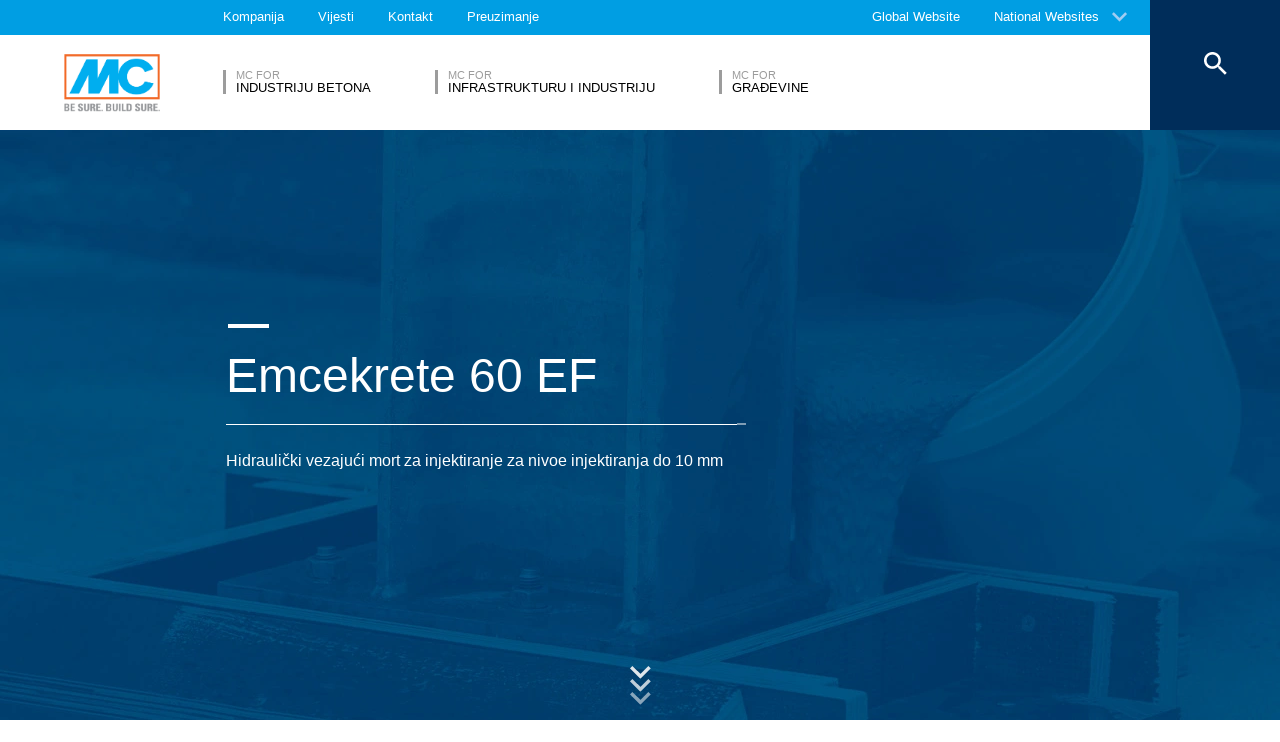

--- FILE ---
content_type: text/html; charset=UTF-8
request_url: https://www.mc-bauchemie.ba/proizvodni-asortiman/smese-za-nalivanje/univerzalne-mase-za-nalivanje/emcekrete-60-ef.html
body_size: 14088
content:
<!DOCTYPE html>
<html lang="ba">
    
    
<head class="cmp_16046 country_Србија">
  <!--
  Menu-Type: normal
  products: 86493
  
  -->
  
  <script>
window.cmp_block_ignoredomains = ['google.com', 'gstatic.com'];
</script>
      <script src="https://cdn.consentmanager.net/delivery/cookieblock.min.js" data-cmp-ab="1"></script>
  
  <title>Emcekrete 60 EF - MC-Bauchemie</title>
  <meta id="viewport" name="viewport" content="width=device-width, initial-scale=1, maximum-scale=1, user-scalable=no">
  <meta charset="utf-8" /> 
  
  
  <base href="https://www.mc-bauchemie.ba/">
  
  <meta property="og:site_name" content="MC-Bauchemie" />
  <meta property="og:title" content="Emcekrete 60 EF" />
  <meta property="og:description" content="Hidraulički vezajući mort za injektiranje za nivoe injektiranja do 10 mm" />
  <meta property="og:url" content="https://www.mc-bauchemie.ba/proizvodni-asortiman/smese-za-nalivanje/univerzalne-mase-za-nalivanje/emcekrete-60-ef.html" />
  <meta property="og:image:url" content="https://www.mc-bauchemie.ba/assets/images/products/Universal_grouts/Product_preview_big.jpg" />
  <meta property="og:image" content="https://www.mc-bauchemie.ba/assets/images/products/Universal_grouts/Product_preview_big.jpg" />
  <meta property="og:type" content="website" />
  
  <meta name="twitter:title" content="MC-Bauchemie - Emcekrete 60 EF" />
  <meta name="twitter:url" content="https://www.mc-bauchemie.ba/proizvodni-asortiman/smese-za-nalivanje/univerzalne-mase-za-nalivanje/emcekrete-60-ef.html" />
  <meta name="twitter:card" content="summary" />
  <meta name="description" content="Hidraulički vezajući mort za injektiranje za nivoe injektiranja do 10 mm" />
  
  <link href="/assets/css/vendors.min.css" media="all" rel="stylesheet" type="text/css" />  
  <link href="/assets/css/styles.min.css" media="all" rel="stylesheet" type="text/css" />
  
  
  



  
  
  
  

  
  <style> #cmpbox *, #cmpboxrecall *, .cmplazypreviewiframe *{line-height: 1.6em;} </style>
  <script data-cmp-ab="1">window.cmp_block_inline = false;</script>
  
  
  
</head>


    <body class="ba" data-page="86746">
          
          
          
          
  

        
      




<style>
    .flag-1611 {
        width: 16px;
        height: 11px;
        overflow: hidden;
        background-image: url('/assets/images/flags/flags.min-256.png');
    }
</style>

<nav class="top-menu">
  <div class="arrow"></div>
  <div class="languages row">
    <div class="column large-12">
      <h6>Select a country</h6>
      <div class="container-continents">
        <ul>
            <li class="mc-column"><a href="#" class="is-sub" data-id="evropa" >Evropa</a></li>
<li class="mc-column"><a href="#" class="is-sub" data-id="afrika" >Afrika</a></li>
<li class="mc-column"><a href="#" class="is-sub" data-id="azija" >Azija</a></li>
<li class="mc-column"><a href="#" class="is-sub" data-id="okeanija" >Okeanija</a></li>
<li class="mc-column"><a href="#" class="is-sub" data-id="severna-amerika" >Severna Amerika</a></li>
<li class="mc-column"><a href="#" class="is-sub" data-id="juzna-amerika" >Južna Amerika</a></li>
        </ul>
        
      </div>
    </div>
  </div>
</nav>

<header class="main-header">
  <div class="container-top">
    <div class="row">
      <div class="column">
        <nav>
    <!-- TopMenu:  -->
        
    
    
<a href="/about/" class="ga-header-menu-link">Kompanija</a>


<a href="/novosti/" class="ga-header-menu-link">Vijesti</a>


<a href="/kontakt/" class="ga-header-menu-link">Kontakt</a>


<a href="/preuzimanje/" class="ga-header-menu-link">Preuzimanje</a>


</nav>

      </div>
    </div>
    <nav>
      <a data-input="1" data-toId="86746" href="https://www.mc-bauchemie.com/">Global Website</a>

<a href="#" id="languages" class="ga-header-menu-link has-sub">National Websites</a>



    </nav>
  </div>
  
<div class="container-bottom mdfx2">
  <a class="mclogo" href="https://www.mc-bauchemie.ba/">MC-Bauchemie</a>
  <div class="row">
    <div class="column">
      <nav class="mdfx30">
        
        
        
        
        
<a href="/market-segments/industriju-betona/" data-id="industriju-betona" class="ga-header-menu-link has-sub ">
    <span class="top">MC for</span>
    <span class="bottom">Industriju Betona</span>
</a>


<a href="/market-segments/infrastrukturu-i-industriju/" data-id="infrastrukturu-i-industriju" class="ga-header-menu-link has-sub ">
    <span class="top">MC for</span>
    <span class="bottom">Infrastrukturu i industriju</span>
</a>


<a href="/market-segments/zgradarstvo/" data-id="zgradarstvo" class="ga-header-menu-link has-sub ">
    <span class="top">MC for</span>
    <span class="bottom">GRAĐEVINE</span>
</a>
  
        
      </nav>
    </div>
  </div>
</div>





<div class="container-sub">
    <a href="#" class="close"><svg version="1.1" xmlns="http://www.w3.org/2000/svg" xmlns:xlink="http://www.w3.org/1999/xlink" x="0px" y="0px" viewbox="0 0 14.2 14.3" style="enable-background:new 0 0 14.2 14.3;" xml:space="preserve" class="svg-close-icon"><style type="text/css">.svg-close-icon{fill:#FFFFFF;}</style><path d="M14,1.4L12.6,0L7,5.6L1.4,0L0,1.4L5.6,7L0,12.6L1.4,14L7,8.4l5.6,5.6l1.4-1.4L8.4,7L14,1.4z" class="svg-close-icon"></path></svg></a>
        <svg version="1.1" id="menuArrow" xmlns="http://www.w3.org/2000/svg" xmlns:xlink="http://www.w3.org/1999/xlink" x="0px" y="0px" viewBox="0 0 163.433 76.539" style="enable-background:new 0 0 163.433 76.539;" xml:space="preserve">
            <path style="fill:#FFFFFF;" d="M1.207,0l72.024,71.774c4.687,4.687,12.284,4.812,16.971,0.124L162.226,0H1.207z"/>
        </svg>
        <div class="row">
            

<!-- 87423,  -->



        

    <nav id="industriju-betona" class="clearfix">
      
      <!-- not found -->
      
        
        
        
         
      
        
        
      
      
      
      
    </nav>



<!-- 87450,  -->



        

    <nav id="infrastrukturu-i-industriju" class="clearfix">
      
      <!-- not found -->
      
        
        
        
         
      
        
        
      
      
      
      
    </nav>



<!-- 87521,  -->



        

    <nav id="zgradarstvo" class="clearfix">
      
      <!-- not found -->
      
        
        
        
         
      
        
        
      
      
      
      
    </nav>

            
        </div>
    </div>

<button class="search">
  <svg version="1.1" xmlns="http://www.w3.org/2000/svg" xmlns:xlink="http://www.w3.org/1999/xlink" x="0px" y="0px" viewbox="0 0 14.2 14.3" style="enable-background:new 0 0 14.2 14.3;" xml:space="preserve" class="svg-close-icon"><style type="text/css">.svg-close-icon{fill:#FFFFFF;}</style><path d="M14,1.4L12.6,0L7,5.6L1.4,0L0,1.4L5.6,7L0,12.6L1.4,14L7,8.4l5.6,5.6l1.4-1.4L8.4,7L14,1.4z" class="svg-close-icon"></path></svg>
  <svg id="svg-search-icon" version="1.1" xmlns="http://www.w3.org/2000/svg" xmlns:xlink="http://www.w3.org/1999/xlink" x="0px" y="0px" viewbox="0 0 17.7 17.7" style="enable-background:new 0 0 17.7 17.7;" xml:space="preserve"><style type="text/css">.svg-search-icon{fill:#FFFFFF;}</style><path d="M12.5,11h-0.8l-0.3-0.3c1-1.1,1.6-2.6,1.6-4.2C13,2.9,10.1,0,6.5,0S0,2.9,0,6.5S2.9,13,6.5,13	c1.6,0,3.1-0.6,4.2-1.6l0.3,0.3v0.8l5,5l1.5-1.5L12.5,11z M6.5,11C4,11,2,9,2,6.5S4,2,6.5,2S11,4,11,6.5S9,11,6.5,11z" class="svg-search-icon"></path></svg>
</button>

<div class="menu-button">
  <span class="line"></span>
  <span class="line"></span>
  <span class="line"></span>
</div>


  
  
</header>

      
      <main data-mdfx="1" class="" id="product" data-mdfx="">
        
            
        


<section class="highlights Big ">
  <ul >
    
<li class="mdfxS9b default noSmallImage  noSubTitle">
  
  <!-- foe: id:86746, enabled:false -->
  <figure>
    
    
        <picture>
            <img src="/assets/image-cache/images/products/Universal_grouts/Product_big_blue.7e6e0521.webp"

  alt="Emcekrete 60 EF" />
        </picture>
        <!---->
    
    
        <div class="container-info row large-12 small-12 ">
            <div class="column mdfxS9a">
                <div class="info large-11 small-10 clearfix column">
                    <span class="line"></span>
                    <div class="figcaption">
                      
                      <h1>Emcekrete 60 EF<span class="line bigger"></span></h1>
                    </div>
                    <p>Hidraulički vezajući mort za injektiranje za nivoe injektiranja do 10 mm</p>
                    
                    
                </div>
            </div>
        </div>
    

    
  </figure>
</li>

  </ul>
  
  
<button class="carousel-arrow-button left"><span class="background"></span><svg version="1.1" xmlns="http://www.w3.org/2000/svg" xmlns:xlink="http://www.w3.org/1999/xlink" x="0px" y="0px" viewbox="0 0 65 45" style="enable-background:new 0 0 65 45;" xml:space="preserve" class="carousel-arrow"><style type="text/css">.carousel-arrow{fill:none;stroke:#FFFFFF;stroke-width:6;stroke-miterlimit:10;}</style><polyline points="39.4,2.1 59.2,22 39.4,41.8 " class="carousel-arrow"></polyline><line x1="0" y1="22" x2="59.2" y2="22" class="carousel-arrow"></line></svg></button>

  
<button class="carousel-arrow-button right"><span class="background"></span><svg version="1.1" xmlns="http://www.w3.org/2000/svg" xmlns:xlink="http://www.w3.org/1999/xlink" x="0px" y="0px" viewbox="0 0 65 45" style="enable-background:new 0 0 65 45;" xml:space="preserve" class="carousel-arrow"><style type="text/css">.carousel-arrow{fill:none;stroke:#FFFFFF;stroke-width:6;stroke-miterlimit:10;}</style><polyline points="39.4,2.1 59.2,22 39.4,41.8 " class="carousel-arrow"></polyline><line x1="0" y1="22" x2="59.2" y2="22" class="carousel-arrow"></line></svg></button>


  <div class="arrow"><svg version="1.1" xmlns="http://www.w3.org/2000/svg" xmlns:xlink="http://www.w3.org/1999/xlink" x="0px" y="0px" viewbox="0 0 12.1 7.6" style="enable-background:new 0 0 12.1 7.6;" xml:space="preserve" class="svg-arrow-button"><style type="text/css">.svg-arrow-button{fill:#A0CDF2;}</style><path d="M1.4,0L6,4.6L10.6,0L12,1.4l-6,6l-6-6L1.4,0z" class="svg-arrow-button"></path></svg><svg version="1.1" xmlns="http://www.w3.org/2000/svg" xmlns:xlink="http://www.w3.org/1999/xlink" x="0px" y="0px" viewbox="0 0 12.1 7.6" style="enable-background:new 0 0 12.1 7.6;" xml:space="preserve" class="svg-arrow-button"><style type="text/css">.svg-arrow-button{fill:#A0CDF2;}</style><path d="M1.4,0L6,4.6L10.6,0L12,1.4l-6,6l-6-6L1.4,0z" class="svg-arrow-button"></path></svg><svg version="1.1" xmlns="http://www.w3.org/2000/svg" xmlns:xlink="http://www.w3.org/1999/xlink" x="0px" y="0px" viewbox="0 0 12.1 7.6" style="enable-background:new 0 0 12.1 7.6;" xml:space="preserve" class="svg-arrow-button"><style type="text/css">.svg-arrow-button{fill:#A0CDF2;}</style><path d="M1.4,0L6,4.6L10.6,0L12,1.4l-6,6l-6-6L1.4,0z" class="svg-arrow-button"></path></svg></div>
</section>


<div class="breadcrumbHelper">
  <nav class="breadcrumb">
      <div class="row">
        <div class="column large-10">
            <a href="/"><svg fill="#000000" height="20" viewBox="0 0 24 24" width="24" xmlns="http://www.w3.org/2000/svg" class="svg-home">
    <style type="text/css">.svg-home{fill:#ffffff;vertical-align: text-bottom;}</style>
    <path d="M10 20v-6h4v6h5v-8h3L12 3 2 12h3v8z"/>
    <path d="M0 0h24v24H0z" fill="none"/>
</svg></a>
          <a href="/proizvodni-asortiman/smese-za-nalivanje/">Smjese za nalivanje</a><a href="/proizvodni-asortiman/smese-za-nalivanje/univerzalne-mase-za-nalivanje/">Univerzalne mase za nalivanje</a><a href="/proizvodni-asortiman/smese-za-nalivanje/univerzalne-mase-za-nalivanje/emcekrete-60-ef.html">Emcekrete 60 EF</a>
        </div>
      </div>
  </nav>
</div>


<div class="row">
    <div class="container-topics column large-10 clearfix">
        
        <a href="/kontakt/prodaja-i-podrska/" id="specialist" class="default-button specialist">
                <span class="over-shape" style="height: 0px;"></span>
                <span class="button-label">Talk to a specialist ...</span>
            </a>
    </div>
    <div class="container-topics column large-10 clearfix">
        
      <div class="left float-left mc-column">
        <h4>Properties</h4>
        
          <!--source: MODX -->
          <ul>
<li>Ready to use - just mix with water - Max. grain size: 1.2 mm</li>
<li>Highly flowable</li>
<li>High early and final strengths</li>
<li>Shrink-compensated</li>
<li>Non-flammable acc. to EN 13501- class A1</li>
<li>High adhesive tensile strength on properly treated concrete and masonry surfaces</li>
<li>Free of chlorides</li>
<li>Very high resistance to frost and de-icing salts in accordance to CDF test method (BAW guideline)</li>
<li>Approved as grouting concrete and grouting mortar according to VeBMR guideline of DAfStB</li>
<li>Certified acc. to EN 1504-6</li>
<li>GISCODE: ZP1</li>
</ul>
        
        <!--<ul>
             
        </ul>-->
      </div>
      <div class="right float-left mc-column">
        <h4>Applications</h4>
        
          <!--source: MODX -->
          <ul>
<li>Grouting/undergrouting of precision machines, machine foundations, bridge bearings, crane rails, turbines, engines, steel constructions</li>
<li>Grouting of fastening bolts, steel elements in concrete, rigid joints between precast elements or between precast elements and in-situ concrete</li>
<li>Suitable acc. to EN 206 for exposure classes XC 1-4; XD 1-3; XS 1-3; XA 1-3 and XF 1-3</li>
<li>Suitable acc. to ZTV-ING, part 8, chapter 6 for exposure class XF 4</li>
</ul>
        
        <!--<ul>
          
        </ul>-->
      </div>
      
    </div>
</div>






  
  




<!-- RelatedProducts:  -->








        
        
        
        
           
        
        
        
<section class="quick-nav" data-id="87817" bla>
    <div class="container-links row">
        <ul class="clearfix">
                <!-- MDFX2 ID 87818 Content 2 -->
<!-- SQP_Item ID 86428 -->
<li class="float-left">
<a href="/novosti/" class="ga-footer-menu-link">
    <svg id="svg-quick-nav-news" version="1.1" xmlns="http://www.w3.org/2000/svg" xmlns:xlink="http://www.w3.org/1999/xlink" x="0px" y="0px" viewbox="0 0 16 20" style="enable-background:new 0 0 16 20;" xml:space="preserve"><style type="text/css">.svg-quick-nav-news{fill:#757575;}</style><path d="M11.4,0H2C0.9,0,0,0.9,0,2v16c0,1.1,0.9,2,2,2h12c1.1,0,2-0.9,2-2V4.6L11.4,0z M3,10h8v2H3V10z M13,16H3v-2h10	V16z M10,6V1l5,5H10z" class="svg-quick-nav-news"></path></svg>
    <p>NOVOSTI I INSPIRACIJE</p>
</a>
<div class="mc-tooltip"><p>Kliknite ovde kako biste pogledali najnovije vijesti</p><svg version="1.1" xmlns="http://www.w3.org/2000/svg" xmlns:xlink="http://www.w3.org/1999/xlink" x="0px" y="0px" viewbox="0 0 20.3 20.4" style="enable-background:new 0 0 20.3 20.4;" xml:space="preserve" class="svg-tooltip"><style type="text/css">.svg-tooltip{fill:#009EE3;}</style><path d="M10,20L0,0h20L10,20z" class="svg-tooltip"></path></svg></div>
</li>

    <!-- MDFX2 ID 87820 Content 73 -->
<!-- SQP_Item ID 87616 -->
<li class="float-left">
<a href="/magazine.bin" class="ga-footer-menu-link">
    <svg id="svg-quick-nav-magazine" version="1.1" xmlns="http://www.w3.org/2000/svg" xmlns:xlink="http://www.w3.org/1999/xlink" x="0px" y="0px" viewbox="0 0 19.2 16.8" style="enable-background:new 0 0 19.2 16.8;" xml:space="preserve"><style type="text/css">.svg-quick-nav-magazine{fill:#757575;}</style><g><path d="M9,1.3L7.6,0.2C7.4,0.1,7.2,0,7,0H1C0.4,0,0,0.4,0,1v13c0,0.6,0.4,1,1,1h5.6L9,16.8V1.3z" class="svg-quick-nav-magazine"></path><path d="M18,0h-6c-0.2,0-0.4,0.1-0.6,0.2L10,1.3v15.5l2.4-1.8H18c0.6,0,1-0.4,1-1V1C19,0.4,18.6,0,18,0z" class="svg-quick-nav-magazine"></path></g></svg>
    <p>Naš časopis</p>
</a>
<div class="mc-tooltip"><p>Preuzmite najnovija izdanja našeg magazina za klijente i zaposlene MC aktiv.</p><svg version="1.1" xmlns="http://www.w3.org/2000/svg" xmlns:xlink="http://www.w3.org/1999/xlink" x="0px" y="0px" viewbox="0 0 20.3 20.4" style="enable-background:new 0 0 20.3 20.4;" xml:space="preserve" class="svg-tooltip"><style type="text/css">.svg-tooltip{fill:#009EE3;}</style><path d="M10,20L0,0h20L10,20z" class="svg-tooltip"></path></svg></div>
</li>

    <!-- MDFX2 ID 87821 Content 82 -->
<!-- SQP_Item ID 87730 -->
<li class="float-left">
<a href="/preuzimanje/" class="ga-footer-menu-link">
    <svg id="svg-quick-nav-downloads" version="1.1" xmlns="http://www.w3.org/2000/svg" xmlns:xlink="http://www.w3.org/1999/xlink" x="0px" y="0px" viewbox="0 0 18.2 24.2" style="enable-background:new 0 0 18.2 24.2;" xml:space="preserve"><style type="text/css">.svg-quick-nav-downloads{fill:#757575;}</style><g><path d="M16,8h-1v2h1v6H2v-6h1V8H2c-1.1,0-2,0.9-2,2v9c0,1.1,0.9,2,2,2h6v1H5v2h8v-2h-3v-1h6c1.1,0,2-0.9,2-2v-9    C18,8.9,17.1,8,16,8z" class="svg-quick-nav-downloads"></path><polygon points="13.7,7.7 12.3,6.3 10,8.6 10,0 8,0 8,8.6 5.7,6.3 4.3,7.7 9,12.4 	" class="svg-quick-nav-downloads"></polygon></g></svg>
    <p>Preuzimanje</p>
</a>
<div class="mc-tooltip"><p>Ovde možete pronaći sve relevantne tehničke podatke o našim proizvodima kao i brošure naše kompanije, oblasti stručnosti i kategorije proizvoda.</p><svg version="1.1" xmlns="http://www.w3.org/2000/svg" xmlns:xlink="http://www.w3.org/1999/xlink" x="0px" y="0px" viewbox="0 0 20.3 20.4" style="enable-background:new 0 0 20.3 20.4;" xml:space="preserve" class="svg-tooltip"><style type="text/css">.svg-tooltip{fill:#009EE3;}</style><path d="M10,20L0,0h20L10,20z" class="svg-tooltip"></path></svg></div>
</li>

    <!-- MDFX2 ID 87824 Content 116 -->
<!-- SQP_Item ID 87785 -->
<li class="float-left">
<a href="/kontakt/" class="ga-footer-menu-link">
    <svg xmlns="http://www.w3.org/2000/svg" id="svg-quick-nav-contact" viewBox="0 0 24 24">
    <style type="text/css">.svg-quick-nav-contact{fill:#009ee3;}</style>
    <path class="svg-quick-nav-contact" d="M11.5 2C6.81 2 3 5.81 3 10.5S6.81 19 11.5 19h.5v3c4.86-2.34 8-7 8-11.5C20 5.81 16.19 2 11.5 2zm1 14.5h-2v-2h2v2zm0-3.5h-2c0-3.25 3-3 3-5 0-1.1-.9-2-2-2s-2 .9-2 2h-2c0-2.21 1.79-4 4-4s4 1.79 4 4c0 2.5-3 2.75-3 5z"/>
</svg>

    <p>Kontakt</p>
</a>
<div class="mc-tooltip"><p>Kliknite ovde da biste ostvarili kontakt </p><svg version="1.1" xmlns="http://www.w3.org/2000/svg" xmlns:xlink="http://www.w3.org/1999/xlink" x="0px" y="0px" viewbox="0 0 20.3 20.4" style="enable-background:new 0 0 20.3 20.4;" xml:space="preserve" class="svg-tooltip"><style type="text/css">.svg-tooltip{fill:#009EE3;}</style><path d="M10,20L0,0h20L10,20z" class="svg-tooltip"></path></svg></div>
</li>

        </ul>
    </div>
</section>

        
<footer>
    <div class="container-links">
        <div class="row">
            <div class="column">
                <div class="small-12 large-6 float-left links-column">
                    &nbsp;
                </div>
                
                <div class="small-12 large-6 float-left links-column">
                    &nbsp;
                </div>
            </div>
        </div>
    </div>
    
    <div class="container-newsletter-socials">
        <div class="row">
            <div class="column">
                
                
                
                <!--<form data-action="/api/newsletter/sendform.php" class="ga-newsletter-form float-left large-6">
                  <input type="text" placeholder="" class="ga-newsletter-input float-left"/>
                  <input type="text" placeholder="" class="ga-newsletter-input float-left"/>
                  <input type="email" placeholder="E-Mail" class="ga-newsletter-input float-left"/>
                  <input type="submit" value="" class="float-left default-button"/><span class="feedback">Muito obrigado!</span>
                </form>-->
                 
            </div>
        </div>
    </div>
    
    
   
    <div class="container-copyright">
      <div class="row">
        <div class="column clearfix">
            <p>© MC-Bauchemie 2026</p>
            <!-- 87932 -->
            <div class="container-links clearfix">

<a href="/impresum.html" class="float-left ga-footer-menu-link">Impresum</a>


<a href="/politika-privatnosti.html" class="float-left ga-footer-menu-link">Politika privatnosti</a>


</div><a href="/kontakt/prodaja-i-podrska/" class="float-right ga-footer-menu-link">Kontaktirajte nas</a>
        </div>
      </div>
    </div>
</footer>

      </main>
      
      
      
      <div class="modal privacypolicy-modal">
  <div class="container-close">
    <svg version="1.1" xmlns="http://www.w3.org/2000/svg" xmlns:xlink="http://www.w3.org/1999/xlink" x="0px" y="0px" viewbox="0 0 14.2 14.3" style="enable-background:new 0 0 14.2 14.3;" xml:space="preserve" class="svg-close-icon"><style type="text/css">.svg-close-icon{fill:#FFFFFF;}</style><path d="M14,1.4L12.6,0L7,5.6L1.4,0L0,1.4L5.6,7L0,12.6L1.4,14L7,8.4l5.6,5.6l1.4-1.4L8.4,7L14,1.4z" class="svg-close-icon"></path></svg>
  </div>
  <div class="row">
    <div class="column clearfix">
      <div class="large-12 small-12">
        
        <p><strong>Op&scaron;te i obavezne informacije </strong></p>
<p>MC-Bauchemie shvata veoma ozbiljno za&scaron;titu va&scaron;ih ličnih podataka. Va&scaron;e lične podatke smatramo povjerljivim i prema njima se odnosimo u skladu sa obaveznim propisima vezano za za&scaron;titu podataka i ovom politikom privatnosti.</p>
<p>&nbsp;</p>
<p><strong>Odgovorna strana</strong></p>
<p><strong>&nbsp;</strong></p>
<p>Odgovorna strana na ovom veb sajtu je:</p>
<p>MC-Bauchemie M&uuml;ller GmbH &amp; Co. KG</p>
<p>&nbsp;</p>
<p>M&uuml;llerstra&szlig;e 1-8</p>
<p>&nbsp;</p>
<p>46238 Bottrop</p>
<p>&nbsp;</p>
<p>Njemačka</p>
<p>&nbsp;</p>
<p>Telefon: +49 (0) 2014 101-0</p>
<p>&nbsp;</p>
<p>Faks: +49 (0) 2014 101-400</p>
<p>&nbsp;</p>
<p>E-Mail: info(a)mc-bauchemie.de</p>
<p>&nbsp;</p>
<p>Službenik za za&scaron;titu podataka</p>
<p>Imenovali smo službenika za za&scaron;titu podataka za na&scaron;u kompaniju:</p>
<p>Andreas&nbsp;Kuczera</p>
<p>&nbsp;</p>
<p>Službenik za za&scaron;titu podataka MC Grupe</p>
<p>&nbsp;</p>
<p>Telefon: +49 (0) 20 41 101-0</p>
<p>&nbsp;</p>
<p>Faks: +49 (0) 20 41 101-400</p>
<p>&nbsp;</p>
<p>E-Mail: dsb(a)mc-bauchemie.de</p>
<p>&nbsp;</p>
<p>Sakupljanje podataka na na&scaron;em veb sajtu</p>
<p>&nbsp;</p>
<p><strong>Kola</strong><strong>čići</strong></p>
<p><strong>&nbsp;</strong></p>
<p>Neke od na&scaron;ih veb stranica koriste kolačiće. Kolačići ne &scaron;tete va&scaron;em računaru i ne sadrže viruse. Kolačići pomažu da na&scaron;a web stranica bude jednostavnija za upotrebu, efikasnija i bezbjednija. Kolačići su mali tekstualni fajlovi koji se skladi&scaron;te na va&scaron;em računaru i čuvaju u va&scaron;em pretraživaču.</p>
<p>Većina kolačića koje koristimo su takozvani "kolačići sesije". Oni se automatski bri&scaron;u nakon va&scaron;e posete. Ostali kolačići ostaju u memoriji va&scaron;eg uređaja dok ih ne izbri&scaron;ete. Ovi kolačići omogućavaju da prepoznate va&scaron; pretraživač kada slijedeći put posjetite sajt.</p>
<p>&nbsp;</p>
<p>Možete da konfiguri&scaron;ete va&scaron; pretraživač da vas obavje&scaron;tava o kori&scaron;ćenju kolačića, tako da možete da odlučite od slučaja do slučaja da li ćete prihvatiti ili odbiti kolačić. Alternativno, va&scaron; pretraživač može biti konfigurisan tako da automatski prihvata kolačiće pod određenim uslovima ili da ih uvijek odbija, ili da automatski bri&scaron;e kolačiće prilikom zatvaranja pretraživača. Onemogućavanje kolačića može da ograniči&nbsp; funkcionalnost ovog web sajta.</p>
<p>&nbsp;</p>
<p>Kolačići koji su neophodni za omogućavanje elektronske komunikacije ili za obezbjeđivanje određenih funkcija koje želite da koristite čuvaju se u skladu sa čl. 6 paragraf 1, (f) Op&scaron;te uredbe o za&scaron;titi podataka o ličnosti (GDPR). Operater web sajta ima legitiman interes za skladi&scaron;tenje kolačića kako bi osigurao da se pruža optimizovana usluga bez tehničkih gre&scaron;aka. Ako su i drugi kolačići (kao &scaron;to su oni koji se koriste za analizu va&scaron;eg pona&scaron;anja u pretraživanju) takođe uskladi&scaron;teni, oni će biti tretirani odvojeno u ovoj politici privatnosti.</p>
<p>Prenos u treće zemlje izvan Evropskog ekonomskog prostora nije planiran (uz izuzetak kolačića od eksternih komponenti za koje je to izričito navedeno).</p>
<p>&nbsp;</p>
<p><strong>Log datoteke servera</strong></p>
<p>Mi automatski prikupljamo i čuvamo informacije u takozvanim log datotekama servera na osnovu na&scaron;eg legitimnog interesa (član 6 paragraf 1 (f) GDPR), koje nam va&scaron; pretraživač automatski prenosi. To su:</p>
<p>&nbsp;</p>
<p>- Tip i verzija pretraživača</p>
<p>&nbsp;</p>
<p>- Operativni sistem koji se koristi</p>
<p>&nbsp;</p>
<p>- URL preporuke</p>
<p>&nbsp;</p>
<p>- Naziv host računara koji pristupa</p>
<p>&nbsp;</p>
<p>- Vrijeme zahtjeva servera</p>
<p>&nbsp;</p>
<p>- IP-adresa</p>
<p>&nbsp;</p>
<p>Ovi podaci se ne kombinuju sa podacima iz drugih izvora. Log datoteke servera se skladi&scaron;te maksimalno 7 dana a zatim se bri&scaron;u. Skladi&scaron;tenje podataka se radi zbog razloga bezbednosti, npr. da bi se razjasnili slučajevi zloupotrebe. Ako podaci moraju da se opozovu iz razloga dokazivanja, oni se isključuju iz opcije brisanja dok se incident konačno ne razjasni.&nbsp; Tokom ovog perioda, obrada je ograničena.</p>
<p>&nbsp;</p>
<p><strong>Kontakt formulari</strong></p>
<p>Nudimo vam kontakt formulare preko kojih nas na dobrovoljnoj bazi možete kontaktirati na mreži. Kao dio kontakt formulara, sakupljamo lične podatke (ime, prezime, adresu, brojeve telefona, e-mail adresu), temu i sadržaj va&scaron;e poruke kao i bro&scaron;ure koje ste tražili.</p>
<p>&nbsp;</p>
<p>Ove podatke koristimo da bismo odgovorili na va&scaron; zahtjev. Po&scaron;to obrađujemo podatke, imamo legitiman interes da odgovorimo na va&scaron;e upite (čl. 6, paragraf 1 (f) GDPR). Osim toga, moramo da vodimo evidenciju i na osnovu komercijalnih i fiskalnih propisa (čl. 6, paragraf 1 (c) GDPR).</p>
<p>&nbsp;</p>
<p>Podaci se proslijeđuju na&scaron;em provajderu servisa za hosting koji radi hosting na&scaron;eg web sajta za nas. Prelazak na treće se ne de&scaron;ava. Planiramo da gore navedene podatke čuvamo u periodu od 10 godina, a zatim ih izbri&scaron;emo. Prenos u treće zemlje izvan Evropskog ekonomskog prostora nije planiran.</p>
<p>&nbsp;</p>
<p><strong>Google analitika</strong></p>
<p>Ovaj web sajt koristi Google analitiku, uslugu analitike na mreži. Njome upravlja Google Inc., 1600 Amphitheater Parkway, Mountain View, CA 94043, SAD. Google analitika koristi takozvane "kolačiće". To su tekstualne datoteke koje se čuvaju na va&scaron;em računaru i koje vam omogućavaju analizu upotrebe web sajta. Informacije koje generi&scaron;e kolačić o va&scaron;em kori&scaron;ćenju ovog web sajta se obično prenose na Google server u SAD i tamo se čuvaju. Kolačići usluge Google analitike čuvaju se na osnovu čl. 6 paragraf 1 (f) GDPR. Operator web sajta ima legitiman interes da analizira pona&scaron;anje korisnika kako bi optimizovao kako svoj web sajt tako i njegovo ogla&scaron;avanje.</p>
<p>&nbsp;</p>
<p><strong>IP anonimizacija</strong></p>
<p>&nbsp;</p>
<p>Aktivirali smo funkciju IP anonimizacije na ovom web sajtu. Google skraćuje va&scaron;u IP adresu u okviru Evropske unije ili drugih strana Sporazuma o Evropskom ekonomskom prostoru prije slanja u Sjedinjene Države. Puna IP adresa se &scaron;alje na Google server u SAD samo u izuzetnim slučajevima i tamo se skraćuje. Google će koristiti ove informacije u ime operatera ovog web sajta za procjenu va&scaron;eg kori&scaron;ćenja web sajta, za sastavljanje izvje&scaron;taja o aktivnostima na web-sajtu i za pružanje drugih usluga vezano za aktivnost web sajta i kori&scaron;ćenje interneta za operatera web sajta. IP adresa koju va&scaron; pretraživač prenosi kao dio Google analitike neće biti integrisana ni sa kakvim drugim podacima koje posjeduje Google.</p>
<p>&nbsp;</p>
<p><strong>Dodaci pretraživača</strong></p>
<p>Možete spriječiti da se ovi kolačići skladi&scaron;te odabirom odgovarajućih pode&scaron;avanja u va&scaron;em pretraživaču. Međutim, želimo da istaknemo da to može značiti da nećete moći da uživate u punoj funkcionalnosti ovog web sajta. Također možete da spriječite da se podaci koje generi&scaron;u kolačići o va&scaron;em kori&scaron;ćenju web sajta (uključujući va&scaron;u IP adresu) proslijeđuju Google-u, kao i obradu tih podataka od strane Google-a, tako &scaron;to ćete preuzeti i instalirati dodatke za pretraživač za pregledač koji su dostupni na slijedećem linku:</p>
<p>&nbsp;</p>
<p><strong>Odbijanje prikupljanja podataka</strong></p>
<p>&nbsp;</p>
<p>Možete da spriječite prikupljanje podataka od strane Google analitike klikom na sledeći link. Kolačić za opciju odustajanja će biti pode&scaron;en da spriječi prikupljanje va&scaron;ih podataka pri budućim posjetama ovom web sajtu:</p>
<p>Za vi&scaron;e informacija o tome kako Google analitika upravlja korisničkim podacima, pogledajte Google politiku privatnosti:</p>
<p>&nbsp;</p>
<p><strong>Spoljna obrada podataka</strong></p>
<p>&nbsp;</p>
<p>Sklopili smo ugovor sa Google za autsorsovanje obrade na&scaron;ih podataka i u potpunosti implementiramo stroge zahtjeve njemačkih vlasti za za&scaron;titu podataka kada koristimo Google Analytics.</p>
<p>&nbsp;</p>
<p><strong>YouTube</strong></p>
<p>&nbsp;</p>
<p>Na&scaron; sajt koristi dodatke sa YouTube-a, kojim upravlja Google. Operater stranica je YouTube LLC, 901 Cherri Ave., San Bruno, CA 94066, USA. Ako posjetite neku od na&scaron;ih stranica sa YouTube dodatkom, uspostavlja se veza sa YouTube serverima. Ovde je YouTube server obavje&scaron;ten o tome koje od na&scaron;ih stranica ste posjetili. Ako ste prijavljeni na YouTube nalog, YouTube vam omogućava da direktno povežete svoje pona&scaron;anje pretraživanja sa va&scaron;im ličnim profilom. To možete da spriječite tako &scaron;to ćete se odjaviti sa YouTube naloga. YouTube se koristi kako bi na&scaron; sajt bio privlačan. Ovo predstavlja opravdani interes u skladu sa čl. 6 paragraf 1 (f) GDPR. Vi&scaron;e informacija o rukovanju korisničkim podacima možete pronaći u izjavi o za&scaron;titi podataka YouTube-a pod https://www.google.de/intl/de/policies/privacy</p>
<p>&nbsp;</p>
<p><strong>Opoziv va&scaron;e saglasnosti za obradu va&scaron;ih podataka</strong></p>
<p>Neke operacije obrade podataka su moguće samo uz va&scaron;u izričitu saglasnost. Možete opozvati va&scaron;u saglasnost u bilo kom trenutku sa stupanjem na snagu u budućnosti. Dovoljan je neformalni email da se uputi ovakav zahtev. Podaci koji su obrađeni prije nego &scaron;to primimo va&scaron; zahtjev mogu se i dalje obrađivati po zakonu.</p>
<p>&nbsp;</p>
<p><strong>Pravo da se podnose žalbe regulatornim organima</strong></p>
<p>Ako je do&scaron;lo do kr&scaron;enja zakona o za&scaron;titi podataka, o&scaron;tećena osoba može podneti žalbu nadležnim regulatornim organima. Nadležni regulatorni organ za pitanja koja se odnose na zakonodavstvo o za&scaron;titi podataka je:</p>
<p>Landesbeauftragte fur Datenschutz und Informationsfreiheit NRV, Dusseldorf.</p>
<p>&nbsp;</p>
<p><strong>Pravo na prenosivost podataka</strong></p>
<p>Imate pravo da imate podatke koje obrađujemo na osnovu va&scaron;eg pristanka ili ispunjavanja ugovora koji se automatski isporučuju vama ili trećoj strani u standardnom, ma&scaron;inski čitljivom formatu. Ako vam je potreban direktan prenos podataka drugoj odgovornoj strani, to će biti učinjeno samo u mjeri u kojoj je to tehnički izvodljivo.</p>
<p>&nbsp;</p>
<p><strong>Informacije, ispravka, blokiranje, brisanje</strong></p>
<p>Kao &scaron;to je dozvoljeno čl. 15 GDPR, imate pravo da u svakom trenutku dobijete besplatne informacije o bilo kojim ličnim podacima koji se čuvaju. Također imate pravo da ispravljate, blokirate ili bri&scaron;ete ove podatke.</p>
      </div>

    </div>
  </div>
</div>
<div class="modal search-modal">
  <div class="blue">
    <div class="row" style="background-imageXXX: url('/assets/images/General/under-construction.min.png'); background-repeat: no-repeat; background-size: 25%; background-position: center center;">
      <div class="column large-8">
        <span class="line"></span>
        <h6>Search results for</h6>
        <form action="/api/search.json" class="ga-site-search-form">
          <input type="text" placeholder="What are you looking for?" required="required" class="ga-site-search-input" disabledXXX />
          <input type="submit" class="searchSubmit" disabledXXX />
          <span class="total"> </span>
          <svg version="1.1" xmlns="http://www.w3.org/2000/svg" xmlns:xlink="http://www.w3.org/1999/xlink" x="0px" y="0px" viewbox="0 0 14.2 14.3" style="enable-background:new 0 0 14.2 14.3;" xml:space="preserve" class="svg-close-icon"><style type="text/css">.svg-close-icon{fill:#FFFFFF;}</style><path d="M14,1.4L12.6,0L7,5.6L1.4,0L0,1.4L5.6,7L0,12.6L1.4,14L7,8.4l5.6,5.6l1.4-1.4L8.4,7L14,1.4z" class="svg-close-icon"></path></svg>
          <div id="suggestions"></div>
        </form>
      </div>
    </div>
  </div>
  <div class="results">
    <div class="container-tabs">
      <div class="row">
        <ul class="clearfix">
        </ul>
      </div>
    </div>

    <div class="row">
      <div class="column resultsFullHeight">
        <div class="container-type">
          <h6>Results</h6>
          <ul>
            <li class="std">
              <a href="#" class="clearfix">
                <picture class="mc-column">
                  <img src="/assets/images/search/search-01.jpg" alt="MC-Bauchemie" />
                </picture>
                <div class="container-description"><p></p></div>
              </a>
            </li>
            <li class="doc">
              <a href="#" class="clearfix">
                <div class="container-pdf"></div>
                <div class="container-wrap">
                    <div class="container-description"><p></p></div>
                    <div class="container-doctype"><p></p></div>
                    <div class="container-info"><p></p></div>
                </div>
                <div class="container-download"></div>
              </a>
            </li>
          </ul>
          <a href="#" class="default-button">Show more results</a>
        </div>
      </div>
    </div>
  </div>
  <div class="container-close">
    <svg version="1.1" xmlns="http://www.w3.org/2000/svg" xmlns:xlink="http://www.w3.org/1999/xlink" x="0px" y="0px" viewbox="0 0 14.2 14.3" style="enable-background:new 0 0 14.2 14.3;" xml:space="preserve" class="svg-close-icon"><style type="text/css">.svg-close-icon{fill:#FFFFFF;}</style><path d="M14,1.4L12.6,0L7,5.6L1.4,0L0,1.4L5.6,7L0,12.6L1.4,14L7,8.4l5.6,5.6l1.4-1.4L8.4,7L14,1.4z" class="svg-close-icon"></path></svg>
  </div>
</div>
<div class="modal video-modal">
  <div class="container-video"></div>
  <div class="container-close">
    <svg version="1.1" xmlns="http://www.w3.org/2000/svg" xmlns:xlink="http://www.w3.org/1999/xlink" x="0px" y="0px" viewbox="0 0 14.2 14.3" style="enable-background:new 0 0 14.2 14.3;" xml:space="preserve" class="svg-close-icon"><style type="text/css">.svg-close-icon{fill:#FFFFFF;}</style><path d="M14,1.4L12.6,0L7,5.6L1.4,0L0,1.4L5.6,7L0,12.6L1.4,14L7,8.4l5.6,5.6l1.4-1.4L8.4,7L14,1.4z" class="svg-close-icon"></path></svg>
  </div>
</div>
<div class="modal resume-modal">
  <div class="row">
    <div class="column large-12 small-12">
      <div class="container-content large-8 small-12">
        <h5>Submit your resume</h5>
        <form class="ga-resume-form" data-action="/api/resume/sendform" novalidate="novalidate">
          <script type="text/plain" data-cmp-vendor="s1409" src="https://www.google.com/recaptcha/api.js?onload=onloadCallback&render=6LcmYdwUAAAAAPGNMrtCS6XEXLZ002uEj76pYesJ" async defer></script>
<script type="text/javascript">
 var onloadCallback = function() {
    
     
    var reloader=false;
    
    grecaptcha.ready(function() {
        if(!reloader) {
            reloader = true;
            grecaptcha.execute('6LcmYdwUAAAAAPGNMrtCS6XEXLZ002uEj76pYesJ', {action: 'form'}).then(function(token) {
               $('input[name="token"]').each(function(i, el) {
                   $(el).val(token)
               });
               reloadToken();
            });
        }
        
        function reloadToken() {
            setInterval(function(){
                grecaptcha.execute('6LcmYdwUAAAAAPGNMrtCS6XEXLZ002uEj76pYesJ', {action: 'refreshToken'}).then(function(token) {
                    $('input[name="token"]').each(function(i, el) {
                        $(el).val(token)
                    });
                    $('input[name="action"]').each(function(i, el) {
                        $(el).val("refreshToken");
                    });
                });
            },120000);
        }
        
    });
 };
</script>

<input type="hidden" id="token_resumeForm_" name="token"/>
<input type="hidden" id="action_resumeForm_" name="action" value="form"/>


          <div class="div half-left float-left form-input">
            <label for="first-name">Ime*</label>
            <input type="text" name="first-name" id="first-name" required="" aria-required="true"><span class="error"> </span>
          </div>
          <div class="div half-right float-left form-input">
            <label for="last-name">Prezime*</label>
            <input type="text" name="last-name" id="last-name" required="" aria-required="true"><span class="error"> </span>
          </div>

          <div class="clear"></div>

          <div class="div half-left float-left ga-resume-input form-input">
            <label for="email">Vaša e-mail adresa*</label>
            <input type="text" name="email" id="email" required="" aria-required="true"><span class="error"> </span>
          </div>
          <div class="div half-right float-left form-input">
            <label for="phone">Broj telefona</label>
            <input type="text" name="phone" id="phone"><span class="error"> </span>
          </div>

          <div class="clear"></div>

          <div class="div full float-left form-input">
            <label for="subject">Subject*</label>
            <input type="text" name="subject" id="subject">
            <span class="error"></span>
          </div>
          <div class="div full float-left form-input">
            <label for="message">Poruka</label>
            <textarea name="message" id="message" rows="5"></textarea>
          </div>

          <div class="div full float-left form-input input-file">
            <span class="file-label">Upload your resume</span>
            <div>
                <label for="resume-file4" class="clearfix">
                  <span class="clear"></span>
                  <a class="default-button">
                    <span class="over-shape" style="height: 0;"></span>
                    <span class="button-label">Choose a File</span>
                  </a>
                  <span class="drag-here">&nbsp;</span>
                </label>
                <span class="file-clear" data-file-id="resume-file4"><svg version="1.1" xmlns="http://www.w3.org/2000/svg" xmlns:xlink="http://www.w3.org/1999/xlink" viewBox="0 0 14.2 14.3"><path d="M14,1.4L12.6,0L7,5.6L1.4,0L0,1.4L5.6,7L0,12.6L1.4,14L7,8.4l5.6,5.6l1.4-1.4L8.4,7L14,1.4z"></path></svg></span>
                <input type="file" name="resume-file4" id="resume-file4" accept=".pdf,application/pdf">
            </div>
            <div class="fileUploadInfo" data-for="resume-file4"><span class="type">File type: PDF</span> | File size: <span class="inuse">0</span> MB</div>
            <span class="error"></span>
          </div>

          <div class="div full float-left form-input input-file">
            <div>
                <label for="resume-file5" class="clearfix">
                  <span class="clear"></span>
                  <a class="default-button">
                    <span class="over-shape" style="height: 0;"></span>
                    <span class="button-label">Choose a File</span>
                  </a>
                  <span class="drag-here">&nbsp;</span>
                </label>
                <span class="file-clear" data-file-id="resume-file4"><svg version="1.1" xmlns="http://www.w3.org/2000/svg" xmlns:xlink="http://www.w3.org/1999/xlink" viewBox="0 0 14.2 14.3"><path d="M14,1.4L12.6,0L7,5.6L1.4,0L0,1.4L5.6,7L0,12.6L1.4,14L7,8.4l5.6,5.6l1.4-1.4L8.4,7L14,1.4z"></path></svg></span>
                <input type="file" name="resume-file5" id="resume-file5" accept=".pdf,application/pdf">
            </div>
            <div class="fileUploadInfo" data-for="resume-file5"><span class="type">File type: PDF</span> | File size: <span class="inuse">0</span> MB</div>
            <span class="error"></span>
          </div>

          <div class="div full float-left form-input input-file">
            <div>
                <label for="resume-file6" class="clearfix">
                  <span class="clear"></span>
                  <a class="default-button">
                    <span class="over-shape" style="height: 0;"></span>
                    <span class="button-label">Choose a File</span>
                  </a>
                  <span class="drag-here">&nbsp;</span>
                </label>
                <span class="file-clear" data-file-id="resume-file6"><svg version="1.1" xmlns="http://www.w3.org/2000/svg" xmlns:xlink="http://www.w3.org/1999/xlink" viewBox="0 0 14.2 14.3"><path d="M14,1.4L12.6,0L7,5.6L1.4,0L0,1.4L5.6,7L0,12.6L1.4,14L7,8.4l5.6,5.6l1.4-1.4L8.4,7L14,1.4z"></path></svg></span>
                <input type="file" name="resume-file6" id="resume-file6" accept=".pdf,application/pdf">
            </div>
            <div class="fileUploadInfo" data-for="resume-file6"><span class="type">File type: PDF</span> | File size: <span class="inuse">0</span> MB</div>
            <span class="error"></span>
          </div>

          <div class="maxFileSize">Total file size: <span class="inuse">0</span> / <span class="max">10</span> MB</div>
          <div class="clear"></div>

          <div class="form-input">
            <label data-id="terms" for="termsother">Slažem se sa uslovima MC <a href="#privacy-policy">privacy-policy</a>.</label>
            <label>This site is protected by reCAPTCH and the Google <a href="https://policies.google.com/privacy">Privacy Policy</a> and <a href="https://policies.google.com/terms">Terms of Service</a> apply.</label>
          </div>
          <!--<div class="form-input checkbox">
              <input id="termsother" type="checkbox" name="terms" value="terms" required="" aria-required="true">
              <label data-id="terms" for="termsother"></label>
              <span class="error"> </span>
          </div>-->
          <input type="hidden" name="subject-internal" id="subject-internal" />
          <input type="hidden" name="jobOffer" id="jobOffer" />
          <input type="submit"><a class="typeSubmit default-button float-right"><span class="over-shape" style="height: 0%;"></span><span class="button-label">Pošalji</span></a>
          <div class="clear"></div>
        </form>
      </div>
      <div class="container-close">
        <svg version="1.1" xmlns="http://www.w3.org/2000/svg" xmlns:xlink="http://www.w3.org/1999/xlink" x="0px" y="0px" viewbox="0 0 14.2 14.3" style="enable-background:new 0 0 14.2 14.3;" xml:space="preserve" class="svg-close-icon"><style type="text/css">.svg-close-icon{fill:#FFFFFF;}</style><path d="M14,1.4L12.6,0L7,5.6L1.4,0L0,1.4L5.6,7L0,12.6L1.4,14L7,8.4l5.6,5.6l1.4-1.4L8.4,7L14,1.4z" class="svg-close-icon"></path></svg>
      </div>
    </div>
  </div>
</div>
<div class="modal feedback-modal">
  <div class="row">
    <div class="column clearfix">
      <div class="left large-3 float-left">
        <p>Sales <br>& Support</p>
      </div>
      <div class="right large-5 float-right">
        <p>Thank you for your time!<br><br>We'll get back to you with an answer as soon as possible. <br>Feel free to contact us again should you find necessary.</p>
      </div>
      <div class="container-close">
        <svg version="1.1" xmlns="http://www.w3.org/2000/svg" xmlns:xlink="http://www.w3.org/1999/xlink" x="0px" y="0px" viewbox="0 0 14.2 14.3" style="enable-background:new 0 0 14.2 14.3;" xml:space="preserve" class="svg-close-icon"><style type="text/css">.svg-close-icon{fill:#FFFFFF;}</style><path d="M14,1.4L12.6,0L7,5.6L1.4,0L0,1.4L5.6,7L0,12.6L1.4,14L7,8.4l5.6,5.6l1.4-1.4L8.4,7L14,1.4z" class="svg-close-icon"></path></svg>
      </div>
    </div>
  </div>
</div>
      <ul id="cta">
    

    
</ul>
      <script>
    var CPtanslationsString = '{"mc_agree":"Sla\u017eem se sa uslovima MC &lt;a href=&quot;#privacy-policy&quot;&gt;privacy-policy&lt;\/a&gt;.","mc_all":"All","mc_applications":"Applications","mc_apply_here":"Apply here","mc_articels_and_more":"Articels &amp;&nbsp;more","mc_articles_and_more":"Articels &amp;&nbsp;more","mc_back":"Back","mc_back_to_products":"Back to Products","mc_case_name":"Cases","mc_categories":"Categories","mc_challenges_and_applications":"Challenges &amp; Applications","mc_choose_file":"Choose a File","mc_city":"Grad","mc_clear":"Clear","mc_company":"Kompanija","mc_compare":"compare","mc_compare_products":"Compare %s products","mc_comparing":"COMPARING %s PRODUCTS","mc_contact_form_answer":"Thank you for your time!&lt;br&gt;&lt;br&gt;We&#039;ll get back to you with an answer as soon as possible.","mc_contact_us":"Contact Us","mc_cookiebar_text":"&lt;p&gt;We use cookies to optimize our website for you and to be able to continuously improve it. By using our services, you agree to our use of cookies. For more information, see &lt;a title=&quot;here&quot; href=&quot;https://www.mc-bauchemie.ba/politika-privatnosti.html&quot;&gt;here&lt;\/a&gt;.&lt;\/p&gt;","mc_department":"Department","mc_description":"Description","mc_download_document_name":"Downloads","mc_enter_valid_email":"Enter a valid email address","mc_event_entry_name":"Events","mc_fax":"Fax","mc_field_of_expertise_group_name":"FieldOfExpertise Group","mc_field_of_expertise_name":"Fields of Expertise","mc_fields_of_expertise":"Fields of Expertise","mc_filter_by":"Filter by","mc_filter_product_by":"Filter products by","mc_firstname":"Ime","mc_follow_us":"Follow Us","mc_for":"MC for","mc_google-reCaptcha":"This site is protected by reCAPTCH and the Google &lt;a href=&quot;https:\/\/policies.google.com\/privacy&quot;&gt;Privacy Policy&lt;\/a&gt; and &lt;a href=&quot;https:\/\/policies.google.com\/terms&quot;&gt;Terms of Service&lt;\/a&gt; apply.","mc_highlights":"References","mc_i_am":"Ja sam","mc_index_news_header":"mc_index_news_header","mc_index_news_subheader":"mc_index_news_subheader","mc_job_description":"Job Description","mc_job_offer_department_name":"Job Offers: Departments","mc_job_offer_name":"Job Offers","mc_job_offer_skill_name":"JobOffer skill","mc_js_about":"about","mc_js_careers":"careers","mc_js_field_required":"This field is required.","mc_js_no_results_found":"no results found","mc_kind_of_service":"Kakvu vrstu usluge trebate","mc_lastname":"Prezime","mc_less":"Less","mc_location":"Country","mc_magazines":"Magazines","mc_mcpedia_article_name":"MC Pedia article","mc_mcpedia_category_name":"MCPedia category","mc_message":"Poruka","mc_more":"Vidi vi&scaron;e","mc_more_placholder":"Vidi vi&scaron;e %s","mc_mr":"Mr.","mc_mrs":"Mrs.","mc_name":"Name","mc_national_websites":"National Websites","mc_nav_continent_asia_pacific":"Asia Pacific","mc_nav_continent_europe":"Europe","mc_nav_continent_latin_america":"Latin America","mc_nav_continent_middle_east":"Middle East","mc_nav_selectCountryRegion":"Select a country","mc_news_and_inspirations":"NEWS &amp; INSPIRATIONS","mc_news_article_name":"News article","mc_news_category_name":"News category","mc_other":"Other","mc_phone":"Phone","mc_phone_number":"Broj telefona","mc_product_category_name":"Product category","mc_product_group_name":"Product subcategory","mc_product_name":"Product","mc_product_range":"Product Range","mc_products":"Products","mc_products_to_compare":"%s products to compare","mc_properties":"Properties","mc_reference":"Reference","mc_reference_projects":"REFERENCE PROJECTS","mc_references":"References","mc_region":"City\/Region","mc_related_content":"RELATED CONTENT","mc_related_products":"Related Products","mc_search":"Search ...","mc_search_placeholder":"What are you looking for?","mc_search_result_text_template":"There are %s products","mc_search_results_for":"Search results for","mc_segment_name":"Segment","mc_select_subcategory":"Select a product subcategory","mc_send":"Po&scaron;alji","mc_show_more_results":"Show more results","mc_solution":"Product segments &amp; solutions","mc_state":"Dr\u017eava","mc_street_address":"Ulica i broj","mc_subject":"Subject","mc_subscribe":"Subscribe","mc_subscribe_for":"I want to subscribe for MC&#039;s employee and customer magazin &#039;MC aktiv&#039;.","mc_sumbit_resume":"Submit your resume","mc_talk_to_a_specialist":"Talk to a specialist ...","mc_there_are_num":"There are %num%","mc_type_of_project":"Type of Project","mc_upload_your_resume":"Upload your resume","mc_view_international_offers":"View International Offers","mc_view_more":"Vidi vi&scaron;e","mc_we_offer":"We Offer","mc_year":"year","mc_your_challange":"Your Challenge","mc_your_mail":"Va&scaron;a e-mail adresa","mc_your_profile":"Your Profile","mc_your_title":"Va&scaron;a titula","mc_zip_code":"Po&scaron;tanski broj","mc_lightbox_albumLabel":"Image %1 of %2","mc_reference_filter":"Choose your country","mc_information_about_a_product_\/_system":"Information about a product \/ system","mc_more_downloads":"More downloads","mc_technical_advice":"Technical advice","mc_file_type":"File type","mc_file_size":"File size","mc_file_size_all":"Total file size","mc_all_departments":"All departments","mc_all_countries":"All countries","mc_cta_contact_headline":"Hello, how can&lt;br \/&gt;we help you?","mc_cta_telephone_headline":"Do you have questions?","mc_cta_telephone_text":"Then give us a call directly. ","mc_cta_telephone_button":"Call up","mc_cta_socialmedia_headline":"Our appearances in the social networks"}'.trim();
    var CPtanslations = JSON.parse(CPtanslationsString);
    
    function _(value){
        return CPtanslations[value];
    }
</script>
      

<script data-cmp-ab="1" type="text/javascript" src="https://cdn.jsdelivr.net/npm/lozad/dist/lozad.min.js"></script>
<script>
  // init lozad
  const observer = lozad();
  observer.observe();
  console.log("loaded lozad")
</script>

<script data-cmp-ab="1" src="/assets/js/app/vendors.min.js" type="text/javascript"></script>
<script data-cmp-ab="1" src="/assets/js/app/application.min.js" type="text/javascript"></script>

<script>
    // populate lightbox
    lightbox.option({
      'albumLabel': 'Image %1 of %2'
    });
</script>

<!---->


<div style="position: absolute; top: -9999999px; left: -9999999px; width: 0px; height: 0px; overflow: hidden;" id="hiddenFonts">
    <span style="font-family: MaisonNeueBold; font-style:normal;">abs 123</span>
	<span style="font-family: MaisonNeueBook; font-style:normal;">abs 123</span>
	<span style="font-family: MaisonNeueBook; font-style:italic;">abs 123</span>
	<span style="font-family: MaisonNeueDemi; font-style:normal;">abs 123</span>
	<span style="font-family: MaisonNeueDemi; font-style:italic;">abs 123</span>
	<span style="font-family: MaisonNeueMedium; font-style:normal;">abs 123</span>
	<span style="font-family: MaisonNeueLight; font-style:normal;">abs 123</span>
</div>


      
      
      <!-- mtm --><!-- Matomo -->
<script type="text/plain" class="cmplazyload" data-cmp-vendor="s974">
var _paq = _paq || [];
  _paq.push(["setDocumentTitle", document.domain + "/" + document.title]);
  _paq.push(["disableCookies"]);
_paq.push(['trackPageView']);
_paq.push(['enableLinkTracking']);
(function() {
var u="//www.mc-bauchemie.de/mtm/";
_paq.push(['setTrackerUrl', u+'matomo.php']);
_paq.push(['setSiteId', '1']);
var d=document, g=d.createElement('script'), s=d.getElementsByTagName('script')[0];
g.type='text/javascript'; g.setAttribute('data-cmp-ab', '1'); g.async=true; g.defer=true; g.src=u+'piwik.js'; s.parentNode.insertBefore(g,s);
})();
</script>
<!-- End Matomo Code -->
<!-- /mtm -->
      <script type="text/javascript">
    $(document).ready(function() {
        function callGtag(eventName, eventData) {
            if(typeof gtag != "undefined") {
                gtag('event', eventName, eventData);
            }
        }
        $(document).on("ajaxSend", function(e, xhr, req) {
            if(req.type == 'POST') {
                if(req.url.includes('api/contact/sendform')) {
                    xhr.then(function(response, status) {
                        const resData = JSON.parse(response);
                        console.log('then', status, resData);
                        if(resData.status == 1 || resData.status == 42) {
                            // Redirect to thanks page.
                        }
                    });
                    callGtag('contact_form_legacy', {});
                    console.log('gtag event sent');
                }
            } else if(req.type == 'GET') {
                if(req.url.includes('api/search/')) {
                    const urlP = new URL(location.origin + req.url);
                    if(urlP.searchParams.get('text')) {
                        callGtag('search', { search_text: urlP.searchParams.get('text') });
                        console.log('gtag event sent');
                    }
                }
            }
        });
    });
</script>
    </body>
    
</html>

